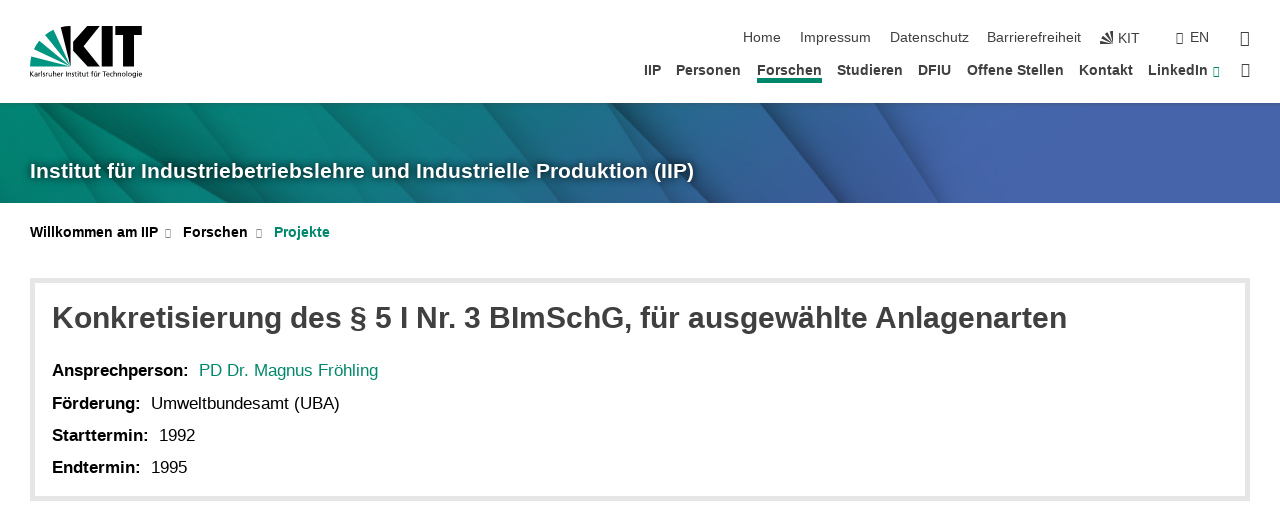

--- FILE ---
content_type: text/html; charset=UTF-8
request_url: https://www.iip.kit.edu/1064_1110.php
body_size: 9837
content:
<!DOCTYPE html>
<html class="no-js" lang="de-de">

    <head><!-- PageID 1064 -->        <meta charset="utf-8">
<meta http-equiv="X-UA-Compatible" content="IE=edge">
<meta name="format-detection" content="telephone=no">
<meta name="viewport" content="width=device-width, initial-scale=1.0">
<meta name="theme-color" content="#009682">
<link rel="search" type="application/opensearchdescription+xml" href="https://www.kit.edu/opensearch.xml" title="KIT Search" />

<link rel="stylesheet" href="https://static.scc.kit.edu/fancybox/dist/jquery.fancybox.min.css" />
<link rel="stylesheet" href="https://static.scc.kit.edu/kit-2020/fontawesome/css/all.min.css">

<link rel="stylesheet" type="text/css" href="/31.php" />

<link rel="stylesheet" type="text/css" href="/7.php.css">
            







<link rel="alternate" href="/1064_1110.php" hreflang="de-DE">
<link rel="alternate" href="/english/1064_1110.php" hreflang="en-US">
<meta name="author" content="Diehlmann, Florian (inaktiv)" />
<meta name="DC.Creator" content="Diehlmann, Florian (inaktiv)" />
<meta name="DC.Date" content="31.10.2014 11:22" />
<meta name="DC.Publisher" content="Diehlmann, Florian (inaktiv)" />
<meta name="DC.Contributor" content="Diehlmann, Florian (inaktiv)" />
<meta name="DC.Identifier" content="" />
<meta name="DC.Language" content="de-de" />
<meta name="DC.Relation" content="" />
<meta name="DC.Type" content="Text" />
<meta name="DC.Format" content="text/html" />
<meta name="DC.Coverage" content="KIT" />
<meta name="DC.Rights" content="Alle Rechte liegen beim Autor siehe Impressum" />

    <meta name="description" content="" />
    <meta name="Keywords" content="iip" />
    <!-- <meta http-equiv="cleartype" content="on" /> -->
    

<meta name="KIT.visibility" content="external" />
<link rel="shortcut icon" type="image/x-icon" href="/img/intern/favicon.ico" />










<script src="https://static.scc.kit.edu/kit-2020/js/legacy-compat.js"></script>
<script src="https://static.scc.kit.edu/kit-2020/js/jquery-3.4.1.min.js"></script>
<script src="https://static.scc.kit.edu/kit-2020/js/main.js"></script>
<script src="https://static.scc.kit.edu/kit-2020/js/kit.js"></script>
<script src="https://static.scc.kit.edu/fancybox/dist/jquery.fancybox.min.js"></script>


    <base target="_top" />
    <script src="/38.js"></script>








 
        
        <script>document.documentElement.classList.remove('no-js');</script>
        <meta name="projguid" content="7D9D9D96278D4A43938124C094677CC2" />
        <meta name="pageguid" content="80E6DC84D40B448BA62508B7A669C84D" />
        <meta name="is_public" content="true" />
                
        
                
                        <meta name="DC.Title" content="KIT - IIP - Forschen - Projekte - Konkretisierung des § 5 I Nr. 3 BImSchG, für ausgewählte Anlagenarten" /><title>KIT - IIP - Forschen - Projekte - Konkretisierung des § 5 I Nr. 3 BImSchG, für ausgewählte Anlagenarten</title>        
        
    </head>
    <body  class="oe-page" vocab="http://schema.org/" typeof="WebPage">
        
        

    
    
    
    
    
    
    
    
    
    
    
    
    
    
    
    
    
    
    
    
    
    
    
    
    
    
    
    
    
        <header class="page-header">
            <div class="content-wrap">
            
                <div class="logo"><a href="https://www.kit.edu" title="KIT-Homepage"><svg xmlns="http://www.w3.org/2000/svg" viewBox="0 0 196.18 90.32" width="196.18px" height="90.32px" x="0px" y="0px" role="img" aria-labelledby="kit-logo-alt-title">
  <title id="kit-logo-alt-title">KIT - Karlsruher Institut für Technologie</title>
<defs>
<style>.cls-1,.cls-2,.cls-3{fill-rule:evenodd;}.cls-2{fill:#fff;}.cls-3{fill:#009682;}</style></defs>
<path class="cls-1" d="M195.75.47h-46.3V16.23H163V70.59h19.22V16.23h13.54V.47ZM144.84,70.52H125.62V.47h19.22V70.52Zm-22.46,0H101L75.58,43.23V27.61L100.2.39h22L93.87,35.67l28.51,34.85Z" transform="translate(0 -0.39)"></path>
<polygon class="cls-2" points="70.97 70.13 70.97 70.13 70.97 70.13 70.97 70.13 70.97 70.13"></polygon>
<polygon class="cls-2" points="70.97 70.13 70.97 70.13 70.97 70.13 70.97 70.13 70.97 70.13"></polygon>
<path class="cls-3" d="M16.18,26.1A68.63,68.63,0,0,0,6.89,40.71L71,70.52,16.18,26.1Z" transform="translate(0 -0.39)"></path>
<path class="cls-3" d="M71,70.52,41.09,7A69.32,69.32,0,0,0,26.4,16L71,70.52Z" transform="translate(0 -0.39)"></path>
<path class="cls-1" d="M71,70.52,71,.47h-.58a70.22,70.22,0,0,0-16.55,2L71,70.52Z" transform="translate(0 -0.39)"></path>
<polygon class="cls-2" points="70.97 70.13 70.97 70.13 70.97 70.13 70.97 70.13 70.97 70.13 70.97 70.13"></polygon>
<polygon class="cls-2" points="70.97 70.13 70.97 70.13 70.97 70.13 70.97 70.13 70.97 70.13 70.97 70.13"></polygon>
<path class="cls-3" d="M2.28,53.38A70.75,70.75,0,0,0,.05,70.52H71L2.28,53.38Z" transform="translate(0 -0.39)"></path>

<g class="logo-text">

<polygon points="0 87.54 1.25 87.54 1.25 83.28 5.13 87.54 6.95 87.54 2.53 82.95 6.63 78.83 4.97 78.83 1.25 82.67 1.25 78.83 0 78.83 0 87.54 0 87.54"></polygon>
<path d="M8.44,83A2.47,2.47,0,0,1,9,82.68a2.87,2.87,0,0,1,.64-.23,3,3,0,0,1,.67-.08,1.88,1.88,0,0,1,.92.19,1,1,0,0,1,.5.55,2.5,2.5,0,0,1,.15.92H10.61a5.19,5.19,0,0,0-.77.06,4.2,4.2,0,0,0-.79.22,2.55,2.55,0,0,0-.71.38,2.05,2.05,0,0,0-.5.6,2,2,0,0,0-.19.83A2.12,2.12,0,0,0,8,87.23a1.71,1.71,0,0,0,.82.65,3.25,3.25,0,0,0,1.22.21,2.66,2.66,0,0,0,.72-.1,2.2,2.2,0,0,0,.56-.24,2.89,2.89,0,0,0,.42-.32,3.29,3.29,0,0,0,.27-.31h0v.82h1.1a1.47,1.47,0,0,1,0-.25,3.9,3.9,0,0,1,0-.4c0-.16,0-.36,0-.6V84.06a3.5,3.5,0,0,0-.26-1.46,1.78,1.78,0,0,0-.83-.88,3.09,3.09,0,0,0-1.47-.3,4.11,4.11,0,0,0-1.13.17,4.19,4.19,0,0,0-1,.43l.06,1Zm3.42,2.45a1.81,1.81,0,0,1-.2.85,1.57,1.57,0,0,1-.6.6,2,2,0,0,1-1,.22,1.23,1.23,0,0,1-.42-.07,1.5,1.5,0,0,1-.38-.19A1,1,0,0,1,9,86.55a.94.94,0,0,1-.11-.45.88.88,0,0,1,.17-.55,1.22,1.22,0,0,1,.42-.36,2.27,2.27,0,0,1,.57-.2,3.05,3.05,0,0,1,.57-.09,4.36,4.36,0,0,1,.48,0h.37l.38,0v.56Z" transform="translate(0 -0.39)"></path>
<path d="M14.94,87.94h1.18V85a4.09,4.09,0,0,1,.21-1.38,2,2,0,0,1,.6-.89,1.38,1.38,0,0,1,.92-.32,1.77,1.77,0,0,1,.32,0,2,2,0,0,1,.33.09v-1l-.23-.05-.25,0-.29,0a1.76,1.76,0,0,0-.67.15,2,2,0,0,0-.57.4,1.87,1.87,0,0,0-.42.59h0v-1h-1.1v6.37Z" transform="translate(0 -0.39)"></path>
<polygon points="19.87 87.54 21.05 87.54 21.05 78.19 19.87 78.19 19.87 87.54 19.87 87.54"></polygon>
<path d="M22.58,87.74a2.93,2.93,0,0,0,.85.28,5.46,5.46,0,0,0,.9.07,2.87,2.87,0,0,0,.83-.12,2.27,2.27,0,0,0,.71-.36,1.75,1.75,0,0,0,.49-.62,1.91,1.91,0,0,0,.19-.89,1.61,1.61,0,0,0-.15-.73,1.58,1.58,0,0,0-.4-.52,3.29,3.29,0,0,0-.53-.36l-.59-.28a4.54,4.54,0,0,1-.54-.26,1.31,1.31,0,0,1-.39-.34.8.8,0,0,1-.16-.46.71.71,0,0,1,.16-.44.89.89,0,0,1,.41-.25,1.64,1.64,0,0,1,.56-.09l.27,0,.35.07.35.11a1.06,1.06,0,0,1,.26.12l.1-1c-.23-.07-.46-.12-.69-.17a4.66,4.66,0,0,0-.77-.08,2.8,2.8,0,0,0-.88.13,1.91,1.91,0,0,0-.71.36,1.52,1.52,0,0,0-.48.61,2.06,2.06,0,0,0-.17.86,1.34,1.34,0,0,0,.15.66,1.69,1.69,0,0,0,.39.49,5.07,5.07,0,0,0,.54.36l.59.29.54.29a1.62,1.62,0,0,1,.39.33.64.64,0,0,1,.15.43.79.79,0,0,1-.39.71,1.32,1.32,0,0,1-.39.15,1.48,1.48,0,0,1-.41,0,2.58,2.58,0,0,1-.43,0,3.06,3.06,0,0,1-.53-.15,2.59,2.59,0,0,1-.5-.25l-.07,1Z" transform="translate(0 -0.39)"></path>
<path d="M27.9,87.94h1.17V85a4.34,4.34,0,0,1,.22-1.38,1.9,1.9,0,0,1,.6-.89,1.38,1.38,0,0,1,.92-.32,1.77,1.77,0,0,1,.32,0,2,2,0,0,1,.33.09v-1l-.23-.05-.25,0-.3,0a1.76,1.76,0,0,0-.66.15,2.23,2.23,0,0,0-.58.4,2.26,2.26,0,0,0-.42.59h0v-1H27.9v6.37Z" transform="translate(0 -0.39)"></path>
<path d="M38.31,81.57H37.14v3A4.35,4.35,0,0,1,37,85.58a2.31,2.31,0,0,1-.35.83,1.72,1.72,0,0,1-.6.54,1.8,1.8,0,0,1-.87.19,1.31,1.31,0,0,1-.8-.29A1.37,1.37,0,0,1,34,86.1a4.37,4.37,0,0,1-.12-1.23v-3.3H32.68v3.79a3.94,3.94,0,0,0,.25,1.46,1.93,1.93,0,0,0,.79.94,2.5,2.5,0,0,0,1.35.33,2.7,2.7,0,0,0,.85-.14,2.24,2.24,0,0,0,.73-.4,1.76,1.76,0,0,0,.5-.62h0v1h1.13V81.57Z" transform="translate(0 -0.39)"></path>
<path d="M40.23,87.94h1.18V85a4.93,4.93,0,0,1,.11-1.06,2.84,2.84,0,0,1,.35-.83,1.67,1.67,0,0,1,.61-.54,2.06,2.06,0,0,1,.86-.19,1.34,1.34,0,0,1,.81.29,1.44,1.44,0,0,1,.42.75,5.32,5.32,0,0,1,.12,1.23v3.3h1.17V84.16a3.62,3.62,0,0,0-.25-1.47,2,2,0,0,0-.78-.94,2.69,2.69,0,0,0-1.35-.33,2.75,2.75,0,0,0-1.2.28,2.19,2.19,0,0,0-.85.78h0v-3.9H40.23v9.36Z" transform="translate(0 -0.39)"></path>
<path d="M52.67,86.5a2,2,0,0,1-.32.2,3.63,3.63,0,0,1-.48.21,3.41,3.41,0,0,1-.57.16,2.44,2.44,0,0,1-.59.07,2.15,2.15,0,0,1-.8-.15,2.29,2.29,0,0,1-.67-.44,2.1,2.1,0,0,1-.46-.67,2.2,2.2,0,0,1-.17-.86h4.54A5.88,5.88,0,0,0,53,83.59a3.41,3.41,0,0,0-.46-1.14,2.26,2.26,0,0,0-.87-.75,3.11,3.11,0,0,0-1.33-.28,3.21,3.21,0,0,0-1.23.24,2.74,2.74,0,0,0-.94.67,2.87,2.87,0,0,0-.6,1,4.05,4.05,0,0,0-.22,1.29,4.87,4.87,0,0,0,.2,1.42,2.85,2.85,0,0,0,.6,1.08,2.59,2.59,0,0,0,1,.7,3.87,3.87,0,0,0,1.47.25,5.64,5.64,0,0,0,.89-.07,5.74,5.74,0,0,0,.63-.16l.49-.18V86.5Zm-4.06-2.36a2.9,2.9,0,0,1,.14-.62,2,2,0,0,1,.32-.57,1.51,1.51,0,0,1,.51-.42,1.84,1.84,0,0,1,.74-.16,1.74,1.74,0,0,1,.67.14,1.36,1.36,0,0,1,.5.38,1.57,1.57,0,0,1,.31.57,2.15,2.15,0,0,1,.11.68Z" transform="translate(0 -0.39)"></path>
<path d="M54.65,87.94h1.18V85A4.09,4.09,0,0,1,56,83.66a2,2,0,0,1,.61-.89,1.33,1.33,0,0,1,.91-.32,1.77,1.77,0,0,1,.32,0,2,2,0,0,1,.33.09v-1L58,81.46l-.24,0-.3,0a1.76,1.76,0,0,0-.67.15,2,2,0,0,0-.57.4,1.87,1.87,0,0,0-.42.59h0v-1h-1.1v6.37Z" transform="translate(0 -0.39)"></path>
<polygon points="63.02 87.54 64.26 87.54 64.26 78.83 63.02 78.83 63.02 87.54 63.02 87.54"></polygon>
<path d="M66.3,87.94h1.17V85a4.35,4.35,0,0,1,.12-1.06,2.39,2.39,0,0,1,.35-.83,1.72,1.72,0,0,1,.6-.54,2.14,2.14,0,0,1,.87-.19,1.28,1.28,0,0,1,.8.29,1.37,1.37,0,0,1,.42.75,4.78,4.78,0,0,1,.13,1.23v3.3h1.17V84.16a3.8,3.8,0,0,0-.25-1.47,2,2,0,0,0-.78-.94,2.76,2.76,0,0,0-1.36-.33,2.7,2.7,0,0,0-.85.14A2.58,2.58,0,0,0,68,82a1.88,1.88,0,0,0-.5.62h0v-1H66.3v6.37Z" transform="translate(0 -0.39)"></path>
<path d="M73.32,87.74a2.83,2.83,0,0,0,.85.28,5.26,5.26,0,0,0,.89.07,2.82,2.82,0,0,0,.83-.12,2.27,2.27,0,0,0,.71-.36,1.9,1.9,0,0,0,.5-.62,2,2,0,0,0,.18-.89,1.61,1.61,0,0,0-.15-.73,1.69,1.69,0,0,0-.39-.52,3.38,3.38,0,0,0-.54-.36l-.59-.28c-.19-.08-.37-.17-.54-.26a1.45,1.45,0,0,1-.39-.34.73.73,0,0,1-.15-.46.65.65,0,0,1,.15-.44,1,1,0,0,1,.41-.25,1.69,1.69,0,0,1,.56-.09l.27,0,.35.07a2.89,2.89,0,0,1,.35.11,1.14,1.14,0,0,1,.27.12l.1-1c-.23-.07-.47-.12-.7-.17a4.55,4.55,0,0,0-.77-.08,2.8,2.8,0,0,0-.88.13,1.91,1.91,0,0,0-.71.36,1.72,1.72,0,0,0-.48.61,2.06,2.06,0,0,0-.17.86,1.34,1.34,0,0,0,.15.66,1.57,1.57,0,0,0,.4.49,4.1,4.1,0,0,0,.53.36l.59.29c.2.1.38.19.54.29a1.44,1.44,0,0,1,.39.33.71.71,0,0,1,.16.43.83.83,0,0,1-.12.43.75.75,0,0,1-.28.28,1.32,1.32,0,0,1-.39.15,1.48,1.48,0,0,1-.41,0,2.58,2.58,0,0,1-.43,0,2.74,2.74,0,0,1-.52-.15,3,3,0,0,1-.51-.25l-.06,1Z" transform="translate(0 -0.39)"></path>
<path d="M82,81.57H80.33V79.73l-1.17.37v1.47H77.72v1h1.44v3.72a2.07,2.07,0,0,0,.24,1.05,1.45,1.45,0,0,0,.67.6,2.55,2.55,0,0,0,1.05.2,2.35,2.35,0,0,0,.54-.06l.46-.12v-1a1.7,1.7,0,0,1-.33.15,1.37,1.37,0,0,1-.47.07,1,1,0,0,1-.5-.13.92.92,0,0,1-.35-.38,1.33,1.33,0,0,1-.14-.63V82.52H82v-1Z" transform="translate(0 -0.39)"></path>
<path d="M83.57,87.94h1.17V81.57H83.57v6.37Zm1.24-9.11H83.49v1.32h1.32V78.83Z" transform="translate(0 -0.39)"></path>
<path d="M90.19,81.57H88.51V79.73l-1.17.37v1.47H85.9v1h1.44v3.72a2.07,2.07,0,0,0,.24,1.05,1.4,1.4,0,0,0,.67.6,2.55,2.55,0,0,0,1,.2,2.42,2.42,0,0,0,.54-.06l.45-.12v-1a1.43,1.43,0,0,1-.79.22A.93.93,0,0,1,89,87a.86.86,0,0,1-.35-.38,1.33,1.33,0,0,1-.14-.63V82.52h1.68v-1Z" transform="translate(0 -0.39)"></path>
<path d="M97.22,81.57H96.05v3a4.35,4.35,0,0,1-.12,1.06,2.31,2.31,0,0,1-.35.83A1.72,1.72,0,0,1,95,87a1.8,1.8,0,0,1-.87.19,1.33,1.33,0,0,1-.8-.29,1.37,1.37,0,0,1-.42-.75,4.37,4.37,0,0,1-.12-1.23v-3.3H91.59v3.79a3.94,3.94,0,0,0,.25,1.46,2,2,0,0,0,.79.94,2.5,2.5,0,0,0,1.35.33,2.7,2.7,0,0,0,.85-.14,2.24,2.24,0,0,0,.73-.4,1.76,1.76,0,0,0,.5-.62h0v1h1.13V81.57Z" transform="translate(0 -0.39)"></path>
<path d="M102.53,81.57h-1.69V79.73l-1.17.37v1.47H98.23v1h1.44v3.72a2.07,2.07,0,0,0,.24,1.05,1.45,1.45,0,0,0,.67.6,2.59,2.59,0,0,0,1,.2,2.35,2.35,0,0,0,.54-.06l.46-.12v-1a1.7,1.7,0,0,1-.33.15,1.33,1.33,0,0,1-.47.07,1,1,0,0,1-.5-.13,1,1,0,0,1-.35-.38,1.33,1.33,0,0,1-.14-.63V82.52h1.69v-1Z" transform="translate(0 -0.39)"></path>
<path d="M108.16,87.94h1.17V82.52H111v-1h-1.69v-.68a3.7,3.7,0,0,1,0-.6,1.23,1.23,0,0,1,.15-.48.81.81,0,0,1,.34-.32,1.48,1.48,0,0,1,.61-.11h.3l.26.06,0-1-.37,0-.42,0a2.69,2.69,0,0,0-1.06.18,1.49,1.49,0,0,0-.66.52,2.13,2.13,0,0,0-.32.8,5,5,0,0,0-.09,1.06v.58h-1.5v1h1.5v5.42Z" transform="translate(0 -0.39)"></path>
<path d="M113.39,80.6h1.17V79.35h-1.17V80.6Zm2,0h1.17V79.35h-1.17V80.6Zm2.37,1h-1.18v3a4.37,4.37,0,0,1-.11,1.06,2.5,2.5,0,0,1-.35.83,1.67,1.67,0,0,1-.61.54,1.79,1.79,0,0,1-.86.19,1.34,1.34,0,0,1-.81-.29,1.51,1.51,0,0,1-.42-.75,5.26,5.26,0,0,1-.12-1.23v-3.3h-1.17v3.79a3.75,3.75,0,0,0,.25,1.46,2,2,0,0,0,.78.94,2.5,2.5,0,0,0,1.35.33,2.72,2.72,0,0,0,.86-.14,2.47,2.47,0,0,0,.73-.4,1.88,1.88,0,0,0,.5-.62h0v1h1.14V81.57Z" transform="translate(0 -0.39)"></path>
<path d="M119.73,87.94h1.17V85a4.34,4.34,0,0,1,.22-1.38,1.9,1.9,0,0,1,.6-.89,1.38,1.38,0,0,1,.92-.32,1.77,1.77,0,0,1,.32,0,2,2,0,0,1,.33.09v-1l-.24-.05-.24,0-.3,0a1.76,1.76,0,0,0-.66.15,2.23,2.23,0,0,0-.58.4,2.26,2.26,0,0,0-.42.59h0v-1h-1.1v6.37Z" transform="translate(0 -0.39)"></path>
<polygon points="129.83 87.54 131.08 87.54 131.08 79.93 133.78 79.93 133.78 78.83 127.12 78.83 127.12 79.93 129.83 79.93 129.83 87.54 129.83 87.54"></polygon>
<path d="M138.8,86.5a1.52,1.52,0,0,1-.31.2,3.63,3.63,0,0,1-.48.21,3.41,3.41,0,0,1-.57.16,2.46,2.46,0,0,1-.6.07,2.09,2.09,0,0,1-.79-.15,2.16,2.16,0,0,1-.67-.44,2,2,0,0,1-.46-.67,2.2,2.2,0,0,1-.17-.86h4.54a7.08,7.08,0,0,0-.14-1.43,3.23,3.23,0,0,0-.47-1.14,2.23,2.23,0,0,0-.86-.75,3.13,3.13,0,0,0-1.34-.28,3.16,3.16,0,0,0-1.22.24,2.65,2.65,0,0,0-.94.67,2.75,2.75,0,0,0-.61,1,3.79,3.79,0,0,0-.21,1.29,4.56,4.56,0,0,0,.2,1.42,2.85,2.85,0,0,0,.6,1.08,2.52,2.52,0,0,0,1,.7,3.81,3.81,0,0,0,1.46.25,4.67,4.67,0,0,0,1.53-.23l.48-.18V86.5Zm-4.05-2.36a2.9,2.9,0,0,1,.14-.62,1.78,1.78,0,0,1,.32-.57,1.51,1.51,0,0,1,.51-.42,1.8,1.8,0,0,1,.74-.16,1.74,1.74,0,0,1,.67.14,1.45,1.45,0,0,1,.5.38,1.74,1.74,0,0,1,.31.57,2.15,2.15,0,0,1,.1.68Z" transform="translate(0 -0.39)"></path>
<path d="M144.93,81.67l-.41-.12a4,4,0,0,0-.5-.09,4.75,4.75,0,0,0-.51,0,3.75,3.75,0,0,0-1.33.25,3.06,3.06,0,0,0-1,.69,3,3,0,0,0-.66,1.06,3.59,3.59,0,0,0-.23,1.34,3.73,3.73,0,0,0,.23,1.29,3.2,3.2,0,0,0,.67,1,3.05,3.05,0,0,0,1,.72,3.35,3.35,0,0,0,1.32.27l.46,0a3,3,0,0,0,.51-.08,2.24,2.24,0,0,0,.5-.16l-.08-1a3,3,0,0,1-.4.2,3.6,3.6,0,0,1-.44.12,2.15,2.15,0,0,1-.43,0,2.24,2.24,0,0,1-.8-.14,1.69,1.69,0,0,1-.59-.37,1.93,1.93,0,0,1-.41-.54,2.54,2.54,0,0,1-.24-.65,3.23,3.23,0,0,1-.08-.68,2.91,2.91,0,0,1,.14-.89,2.41,2.41,0,0,1,.4-.76,1.87,1.87,0,0,1,.64-.54,2,2,0,0,1,.87-.2,2.72,2.72,0,0,1,.61.07,2.81,2.81,0,0,1,.66.21l.1-1Z" transform="translate(0 -0.39)"></path>
<path d="M146.26,87.94h1.17V85a4.93,4.93,0,0,1,.11-1.06,2.61,2.61,0,0,1,.36-.83,1.64,1.64,0,0,1,.6-.54,2.07,2.07,0,0,1,.87-.19,1.33,1.33,0,0,1,.8.29,1.37,1.37,0,0,1,.42.75,4.82,4.82,0,0,1,.12,1.23v3.3h1.18V84.16a3.79,3.79,0,0,0-.26-1.47,1.91,1.91,0,0,0-.78-.94,2.8,2.8,0,0,0-2.54,0,2.13,2.13,0,0,0-.85.78h0v-3.9h-1.17v9.36Z" transform="translate(0 -0.39)"></path>
<path d="M153.81,87.94H155V85a4.35,4.35,0,0,1,.12-1.06,2.39,2.39,0,0,1,.35-.83,1.72,1.72,0,0,1,.6-.54,2.1,2.1,0,0,1,.87-.19,1.28,1.28,0,0,1,.8.29,1.37,1.37,0,0,1,.42.75,4.78,4.78,0,0,1,.13,1.23v3.3h1.17V84.16a3.8,3.8,0,0,0-.25-1.47,1.93,1.93,0,0,0-.79-.94,2.82,2.82,0,0,0-2.2-.19,2.58,2.58,0,0,0-.73.4,1.88,1.88,0,0,0-.5.62h0v-1h-1.14v6.37Z" transform="translate(0 -0.39)"></path>
<path d="M160.94,84.76a3.73,3.73,0,0,0,.23,1.29,3.2,3.2,0,0,0,.67,1,3.05,3.05,0,0,0,1,.72,3.35,3.35,0,0,0,1.32.27,3.26,3.26,0,0,0,1.31-.27,2.86,2.86,0,0,0,1-.72,3.2,3.2,0,0,0,.67-1,4,4,0,0,0,.24-1.29,3.8,3.8,0,0,0-.24-1.34,3.09,3.09,0,0,0-.65-1.06,3.21,3.21,0,0,0-1-.69,3.65,3.65,0,0,0-1.32-.25,3.75,3.75,0,0,0-1.33.25,3.28,3.28,0,0,0-1,.69,3.12,3.12,0,0,0-.66,1.06,3.8,3.8,0,0,0-.23,1.34Zm1.25,0a2.9,2.9,0,0,1,.13-.89,2.6,2.6,0,0,1,.39-.76,1.8,1.8,0,0,1,1.47-.74,1.89,1.89,0,0,1,.84.2,2,2,0,0,1,.62.54,2.6,2.6,0,0,1,.39.76,2.91,2.91,0,0,1,.14.89,3.23,3.23,0,0,1-.08.68,2.52,2.52,0,0,1-.23.65,2.07,2.07,0,0,1-.39.54,1.62,1.62,0,0,1-.55.37,1.91,1.91,0,0,1-.74.14,2,2,0,0,1-.74-.14,1.76,1.76,0,0,1-.56-.37,2.07,2.07,0,0,1-.39-.54,3,3,0,0,1-.23-.65,3.21,3.21,0,0,1-.07-.68Z" transform="translate(0 -0.39)"></path>
<polygon points="169.06 87.54 170.24 87.54 170.24 78.19 169.06 78.19 169.06 87.54 169.06 87.54"></polygon>
<path d="M171.89,84.76a3.73,3.73,0,0,0,.23,1.29,3.2,3.2,0,0,0,.67,1,3.05,3.05,0,0,0,1,.72,3.35,3.35,0,0,0,1.32.27,3.26,3.26,0,0,0,1.31-.27,2.86,2.86,0,0,0,1-.72,3.2,3.2,0,0,0,.67-1,3.73,3.73,0,0,0,.23-1.29,3.59,3.59,0,0,0-.23-1.34,3,3,0,0,0-.66-1.06,3.06,3.06,0,0,0-1-.69,3.65,3.65,0,0,0-1.32-.25,3.75,3.75,0,0,0-1.33.25,3.17,3.17,0,0,0-1,.69,3,3,0,0,0-.66,1.06,3.8,3.8,0,0,0-.23,1.34Zm1.24,0a2.91,2.91,0,0,1,.14-.89,2.6,2.6,0,0,1,.39-.76,1.93,1.93,0,0,1,.63-.54,1.89,1.89,0,0,1,.84-.2,1.93,1.93,0,0,1,.84.2,2,2,0,0,1,.62.54,2.6,2.6,0,0,1,.39.76,2.91,2.91,0,0,1,.14.89,3.23,3.23,0,0,1-.08.68,2.52,2.52,0,0,1-.23.65,2.07,2.07,0,0,1-.39.54,1.62,1.62,0,0,1-.55.37,2,2,0,0,1-1.48,0,1.66,1.66,0,0,1-.56-.37,2.07,2.07,0,0,1-.39-.54,3,3,0,0,1-.23-.65,3.23,3.23,0,0,1-.08-.68Z" transform="translate(0 -0.39)"></path>
<path d="M185.49,81.57h-1.08v1h0a1.85,1.85,0,0,0-.45-.59,1.78,1.78,0,0,0-.68-.37,3.06,3.06,0,0,0-1-.14,2.82,2.82,0,0,0-1,.2,2.69,2.69,0,0,0-.8.52,3,3,0,0,0-.56.77,3.62,3.62,0,0,0-.34.92,4.6,4.6,0,0,0-.11,1,4.16,4.16,0,0,0,.17,1.18,3,3,0,0,0,.51,1,2.4,2.4,0,0,0,.85.69,2.75,2.75,0,0,0,1.19.26,3.09,3.09,0,0,0,.8-.11,2.58,2.58,0,0,0,.74-.33,2.06,2.06,0,0,0,.59-.55h0v.63a2.58,2.58,0,0,1-.24,1.16,1.64,1.64,0,0,1-.67.75,2,2,0,0,1-1.06.27,5.6,5.6,0,0,1-.6,0,5.12,5.12,0,0,1-.54-.1l-.54-.18-.62-.26-.12,1.08a7.74,7.74,0,0,0,.89.27,4.17,4.17,0,0,0,.73.13,4.87,4.87,0,0,0,.66,0,4.24,4.24,0,0,0,1.87-.36,2.3,2.3,0,0,0,1.07-1,3.6,3.6,0,0,0,.34-1.65V81.57Zm-3,5.42a1.5,1.5,0,0,1-.74-.18,1.76,1.76,0,0,1-.56-.49,2.41,2.41,0,0,1-.35-.72,3,3,0,0,1-.12-.86,3,3,0,0,1,.07-.66,2.4,2.4,0,0,1,.21-.64,2.06,2.06,0,0,1,.35-.55,1.7,1.7,0,0,1,.5-.38,1.63,1.63,0,0,1,.64-.14,1.81,1.81,0,0,1,.82.2,1.83,1.83,0,0,1,.58.53,2.45,2.45,0,0,1,.34.79,3.56,3.56,0,0,1,.12.94,2.55,2.55,0,0,1-.14.84,2.31,2.31,0,0,1-.38.69,1.78,1.78,0,0,1-.59.46,1.66,1.66,0,0,1-.75.17Z" transform="translate(0 -0.39)"></path>
<path d="M187.57,87.94h1.17V81.57h-1.17v6.37Zm1.24-9.11h-1.32v1.32h1.32V78.83Z" transform="translate(0 -0.39)"></path>
<path d="M195.69,86.5a1.64,1.64,0,0,1-.32.2,3.13,3.13,0,0,1-.48.21,3.58,3.58,0,0,1-.56.16,2.46,2.46,0,0,1-.6.07,2.09,2.09,0,0,1-.79-.15,2.16,2.16,0,0,1-.67-.44,2,2,0,0,1-.46-.67,2.2,2.2,0,0,1-.17-.86h4.54a7.08,7.08,0,0,0-.14-1.43,3.43,3.43,0,0,0-.47-1.14,2.19,2.19,0,0,0-.87-.75,3.08,3.08,0,0,0-1.33-.28,3.25,3.25,0,0,0-1.23.24,2.7,2.7,0,0,0-.93.67,2.75,2.75,0,0,0-.61,1,3.79,3.79,0,0,0-.21,1.29,4.88,4.88,0,0,0,.19,1.42,3,3,0,0,0,.61,1.08,2.55,2.55,0,0,0,1,.7,3.9,3.9,0,0,0,1.47.25,5.44,5.44,0,0,0,.89-.07,6,6,0,0,0,.64-.16l.48-.18V86.5Zm-4.05-2.36a2.4,2.4,0,0,1,.14-.62,2,2,0,0,1,.31-.57,1.66,1.66,0,0,1,.52-.42,1.8,1.8,0,0,1,.74-.16,1.78,1.78,0,0,1,.67.14,1.45,1.45,0,0,1,.5.38,1.55,1.55,0,0,1,.3.57,2.15,2.15,0,0,1,.11.68Z" transform="translate(0 -0.39)"></path>
</g>
</svg>
 </a></div>
            
            
                <div class="navigation">
                    <button class="burger"><svg class="burger-icon" xmlns="http://www.w3.org/2000/svg" xmlns:xlink="http://www.w3.org/1999/xlink" x="0px" y="0px" viewBox="0 0 300 274.5" width="300px" height="274.5px">
    <rect class="burger-top" y="214.4" width="300" height="60.1"/>
    <rect class="burger-middle" y="107.2" width="300" height="60.1"/>
    <rect class="burger-bottom" y="0" width="300" height="60.1"/>
</svg></button>
                    <a id="logo_oe_name" href="/index.php">Institut für Industriebetriebslehre und Industrielle Produktion (IIP)  </a>
                    <div class="navigation-meta">
                        <ul class="navigation-meta-links">
                            <li aria-label="Navigation überspringen"><a href="#main_content" class="skip_navigation" tabindex="1" accesskey="2">Navigation überspringen</a></li>

                            <li><a accesskey="1" title="Startseite" href="/index.php">Home</a></li>
<li><a accesskey="8" href="/16.php">Impressum</a></li>

<li><a href="/4162.php">Datenschutz</a></li>

<li><a href="https://www.kit.edu/redirect.php?page=barriere&lang=DEU" target="\#A4636DEABB59442D84DAA4CDE1C05730">Barrierefreiheit</a></li>

                            
                            <li><a href="https://www.kit.edu" title="KIT-Homepage"><span class="svg-icon"><svg xmlns="http://www.w3.org/2000/svg" xmlns:xlink="http://www.w3.org/1999/xlink" x="0px" y="0px" viewBox="0 0 299.4 295.7" width="299.4px" height="295.7px" role="img"><title></title><polygon points="299.3,295.7 299.3,295.6 299.3,295.6 "/><polygon points="299.3,295.6 299.3,295.6 299.3,295.6 "/><path d="M67.9,108.1c-15.6,18.9-28.8,39.6-39.3,61.7l270.6,125.9L67.9,108.1z"/><path d="M299.2,295.6L173,27.2c-22.2,10.2-43,23.1-62,38.4l188.3,230.1L299.2,295.6z"/><polygon points="299.3,295.6 299.3,295.6 299.3,295.6 299.3,295.5 "/><polygon points="299.3,295.6 299.3,295.6 299.3,295.6 299.3,295.5 "/><path d="M9.3,223.2c-6.1,23.7-9.2,48-9.3,72.5h299.2L9.3,223.2z"/><path d="M299.3,295.6l0.1-295.6c-0.8,0-1.5-0.1-2.2-0.1c-23.6,0-47,2.8-69.9,8.4L299.3,295.6L299.3,295.6z"/></svg></span><span>KIT</span></a></li>
                            
                        </ul>
                        <div class="navigation-language"><ul><li><a hreflang="en" href="/english/1064_1110.php">en</a></li></ul></div>                        <div class="navigation-search">
                            <div class="search-form">
                                <form action="https://www.iip.kit.edu/2829.php">
                                    <input id="meta_search_input" type="search" name="searchquery" placeholder="suchen" aria-label="suchen" size="1" required="required"/>
                                    <input name="local_search" type="hidden" value="true">                                    <button><span>suchen</span></button>
                                </form>
                            </div><a id="meta_search_label" role="switch" aria-checked="false" class="search-trigger" title="suchen" href="#"><span>suchen</span></a>
                        </div>
                                            </div>
                    <nav class="navigation-main">
                        <ul class="navigation-l1"><li class="flyout "><a href="/64.php">IIP</a><div class="dropdown"><ul class="navigation-breadcrumb"><li class="home"><button><span>Start</span></button></li><li><span>IIP</span></li></ul><a class="parent" href="/64.php">IIP</a><ul class="navigation-l2"><li class=""><a href="/67.php">Lehrstuhl für Produktionswirtschaft und Logistik</a></li><li class=""><a href="/Lehrstuhl-fur-Energiewirtschaft.php">Lehrstuhl für Energiewirtschaft</a></li><li class="has-submenu "><a href="/6875.php">Fachgebiet Immobilienwirtschaft (FIWI-ÖÖW)</a><div class="submenu"><ul class="navigation-breadcrumb"><li class="home"><button><span>Start</span></button></li><li><button>IIP</button></li><li><span>Fachgebiet Immobilienwirtschaft (FIWI-ÖÖW)</span></li></ul><a class="parent" href="/6875.php">Fachgebiet Immobilienwirtschaft (FIWI-ÖÖW)</a><ul class="navigation-l3"><li class="has-submenu "><a href="/6876.php">Grundlagen für die Praxis</a><div class="submenu"><ul class="navigation-breadcrumb"><li class="home"><button><span>Start</span></button></li><li><button>IIP</button></li><li><button>Fachgebiet Immobilienwirtschaft (FIWI-ÖÖW)</button></li><li><span>Grundlagen für die Praxis</span></li></ul><a class="parent" href="/6876.php">Grundlagen für die Praxis</a><ul class="navigation-l4"><li class="has-submenu "><a href="/6881.php">Forschungsergebnisse</a><div class="submenu"><ul class="navigation-breadcrumb"><li class="home"><button><span>Start</span></button></li><li><button>IIP</button></li><li><button>Fachgebiet Immobilienwirtschaft (FIWI-ÖÖW)</button></li><li><button>Grundlagen für die Praxis</button></li><li><span>Forschungsergebnisse</span></li></ul><a class="parent" href="/6881.php">Forschungsergebnisse</a><ul class="navigation-l5"><li class=""><a href="/6922.php">Forschungsergebnisse</a></li></ul></div></li><li class="has-submenu "><a href="/6882.php">Liegenschaftsmanagement</a><div class="submenu"><ul class="navigation-breadcrumb"><li class="home"><button><span>Start</span></button></li><li><button>IIP</button></li><li><button>Fachgebiet Immobilienwirtschaft (FIWI-ÖÖW)</button></li><li><button>Grundlagen für die Praxis</button></li><li><span>Liegenschaftsmanagement</span></li></ul><a class="parent" href="/6882.php">Liegenschaftsmanagement</a><ul class="navigation-l5"><li class=""><a href="/6923.php">Liegenschaftsmanagement</a></li></ul></div></li><li class="has-submenu "><a href="/6883.php">Nachhaltigskeitsbewertung</a><div class="submenu"><ul class="navigation-breadcrumb"><li class="home"><button><span>Start</span></button></li><li><button>IIP</button></li><li><button>Fachgebiet Immobilienwirtschaft (FIWI-ÖÖW)</button></li><li><button>Grundlagen für die Praxis</button></li><li><span>Nachhaltigskeitsbewertung</span></li></ul><a class="parent" href="/6883.php">Nachhaltigskeitsbewertung</a><ul class="navigation-l5"><li class=""><a href="/6924.php">Nachhaltigkeitsbewertung</a></li></ul></div></li><li class="has-submenu "><a href="/6884.php">Werteermittlung</a><div class="submenu"><ul class="navigation-breadcrumb"><li class="home"><button><span>Start</span></button></li><li><button>IIP</button></li><li><button>Fachgebiet Immobilienwirtschaft (FIWI-ÖÖW)</button></li><li><button>Grundlagen für die Praxis</button></li><li><span>Werteermittlung</span></li></ul><a class="parent" href="/6884.php">Werteermittlung</a><ul class="navigation-l5"><li class=""><a href="/6925.php">Werteermittlung</a></li></ul></div></li></ul></div></li></ul></div></li><li class=""><a href="/5090.php">Jahresberichte</a></li><li class="has-submenu "><a href="/1355.php">News Archiv</a><div class="submenu"><ul class="navigation-breadcrumb"><li class="home"><button><span>Start</span></button></li><li><button>IIP</button></li><li><span>News Archiv</span></li></ul><a class="parent" href="/1355.php">News Archiv</a><ul class="navigation-l3"><li class=""><a href="/7312.php">News Archiv 2025</a></li><li class=""><a href="/6905.php">News Archiv 2024</a></li><li class=""><a href="/6276.php">News Archiv 2023</a></li><li class=""><a href="/5887.php">News Archiv 2022</a></li><li class=""><a href="/5697.php">News Archiv 2021</a></li><li class=""><a href="/5250.php">News Archiv 2020</a></li><li class=""><a href="/4562.php">News Archiv 2019</a></li><li class=""><a href="/4313.php">News Archiv 2018</a></li><li class=""><a href="/3839.php">News Archiv 2017</a></li><li class=""><a href="/3634.php">News Archiv 2016</a></li><li class=""><a href="/3410.php">News Archiv 2015</a></li><li class=""><a href="/2742.php">News Archiv 2014</a></li><li class=""><a href="/2115.php">News Archiv 2013</a></li><li class=""><a href="/2106.php">News Archiv 2012</a></li><li class=""><a href="/2107.php">News Archiv 2011</a></li><li class=""><a href="/2108.php">News Archiv 2010</a></li><li class=""><a href="/2109.php">News Archiv 2009</a></li></ul></div></li></ul></div></li><li class="flyout "><a href="/86.php">Personen</a><div class="dropdown"><ul class="navigation-breadcrumb"><li class="home"><button><span>Start</span></button></li><li><span>Personen</span></li></ul><a class="parent" href="/86.php">Personen</a><ul class="navigation-l2"><li class=""><a href="/2183.php">Alumni</a></li><li class=""><a href="/4345.php">Auszeichnungen</a></li><li class="has-submenu "><a href="/135.php">Promotionen / Habilitationen</a><div class="submenu"><ul class="navigation-breadcrumb"><li class="home"><button><span>Start</span></button></li><li><button>Personen</button></li><li><span>Promotionen / Habilitationen</span></li></ul><a class="parent" href="/135.php">Promotionen / Habilitationen</a><ul class="navigation-l3"><li class=""><a href="/5975.php">Honorarprofessuren</a></li></ul></div></li></ul></div></li><li class="flyout active "><a href="/5095.php">Forschen</a><div class="dropdown current"><ul class="navigation-breadcrumb"><li class="home"><button><span>Start</span></button></li><li><span>Forschen</span></li></ul><a class="parent" href="/5095.php">Forschen</a><ul class="navigation-l2"><li class="has-submenu "><a href="/5235.php">Forschungsgruppen</a><div class="submenu"><ul class="navigation-breadcrumb"><li class="home"><button><span>Start</span></button></li><li><button>Forschen</button></li><li><span>Forschungsgruppen</span></li></ul><a class="parent" href="/5235.php">Forschungsgruppen</a><ul class="navigation-l3"><li class="has-submenu "><a href="/6187.php">Energy and Behavior</a><div class="submenu"><ul class="navigation-breadcrumb"><li class="home"><button><span>Start</span></button></li><li><button>Forschen</button></li><li><button>Forschungsgruppen</button></li><li><span>Energy and Behavior</span></li></ul><a class="parent" href="/6187.php">Energy and Behavior</a><ul class="navigation-l4"><li class=""><a href="/6191.php">Personen</a></li><li class=""><a href="/6192.php">Forschungsthemen</a></li><li class=""><a href="/6193.php">Studien-/Abschlussarbeiten</a></li><li class=""><a href="/6194.php">Publikationsliste</a></li></ul></div></li><li class="has-submenu "><a href="/6576.php">Energy Demand and Mobility</a><div class="submenu"><ul class="navigation-breadcrumb"><li class="home"><button><span>Start</span></button></li><li><button>Forschen</button></li><li><button>Forschungsgruppen</button></li><li><span>Energy Demand and Mobility</span></li></ul><a class="parent" href="/6576.php">Energy Demand and Mobility</a><ul class="navigation-l4"><li class=""><a href="/6592.php">Forschen</a></li><li class=""><a href="/6593.php">Publikationsliste</a></li><li class=""><a href="/6576.php">Personen</a></li><li class=""><a href="/5260.php">Abschlussarbeiten</a></li></ul></div></li><li class="has-submenu "><a href="/7101.php">Future Energy Commodities</a><div class="submenu"><ul class="navigation-breadcrumb"><li class="home"><button><span>Start</span></button></li><li><button>Forschen</button></li><li><button>Forschungsgruppen</button></li><li><span>Future Energy Commodities</span></li></ul><a class="parent" href="/7101.php">Future Energy Commodities</a><ul class="navigation-l4"><li class=""><a href="/7102.php">Personen</a></li><li class=""><a href="/7103.php">Forschungsthemen</a></li><li class=""><a href="/7104.php">Abschlussarbeiten</a></li><li class=""><a href="/7105.php">Publikationsliste</a></li></ul></div></li><li class="has-submenu "><a href="/71.php">Nachhaltige Wertschöpfungsketten</a><div class="submenu"><ul class="navigation-breadcrumb"><li class="home"><button><span>Start</span></button></li><li><button>Forschen</button></li><li><button>Forschungsgruppen</button></li><li><span>Nachhaltige Wertschöpfungsketten</span></li></ul><a class="parent" href="/71.php">Nachhaltige Wertschöpfungsketten</a><ul class="navigation-l4"><li class=""><a href="/580.php">Projekte</a></li><li class=""><a href="/72.php">Personen</a></li><li class=""><a href="/1316.php">Publikationsliste</a></li><li class=""><a href="/1315.php">Lehre</a></li></ul></div></li><li class="has-submenu "><a href="/68.php">Ressourcenmanagement in der bebauten Umwelt</a><div class="submenu"><ul class="navigation-breadcrumb"><li class="home"><button><span>Start</span></button></li><li><button>Forschen</button></li><li><button>Forschungsgruppen</button></li><li><span>Ressourcenmanagement in der bebauten Umwelt</span></li></ul><a class="parent" href="/68.php">Ressourcenmanagement in der bebauten Umwelt</a><ul class="navigation-l4"><li class=""><a href="/1502.php">Lehre</a></li><li class=""><a href="/460.php">Forschen</a></li><li class=""><a href="/462.php">Publikationsliste</a></li><li class=""><a href="/459.php">Personen</a></li></ul></div></li><li class="has-submenu "><a href="/178.php">Resiliente Systeme und Risikomanagement</a><div class="submenu"><ul class="navigation-breadcrumb"><li class="home"><button><span>Start</span></button></li><li><button>Forschen</button></li><li><button>Forschungsgruppen</button></li><li><span>Resiliente Systeme und Risikomanagement</span></li></ul><a class="parent" href="/178.php">Resiliente Systeme und Risikomanagement</a><ul class="navigation-l4"><li class=""><a href="/5168.php">Publikationsliste</a></li><li class=""><a href="/1689.php">Personen</a></li><li class="has-submenu "><a href="/1680.php">Forschen</a><div class="submenu"><ul class="navigation-breadcrumb"><li class="home"><button><span>Start</span></button></li><li><button>Forschen</button></li><li><button>Forschungsgruppen</button></li><li><button>Resiliente Systeme und Risikomanagement</button></li><li><span>Forschen</span></li></ul><a class="parent" href="/1680.php">Forschen</a><ul class="navigation-l5"><li class=""><a href="/3087.php">Projekte</a></li><li class=""><a href="/5170.php">Themen</a></li></ul></div></li></ul></div></li><li class="has-submenu "><a href="/6575.php">Sustainable Energy Markets</a><div class="submenu"><ul class="navigation-breadcrumb"><li class="home"><button><span>Start</span></button></li><li><button>Forschen</button></li><li><button>Forschungsgruppen</button></li><li><span>Sustainable Energy Markets</span></li></ul><a class="parent" href="/6575.php">Sustainable Energy Markets</a><ul class="navigation-l4"><li class=""><a href="/6598.php">Personen</a></li><li class="has-submenu "><a href="/6596.php">Forschungsthemen</a><div class="submenu"><ul class="navigation-breadcrumb"><li class="home"><button><span>Start</span></button></li><li><button>Forschen</button></li><li><button>Forschungsgruppen</button></li><li><button>Sustainable Energy Markets</button></li><li><span>Forschungsthemen</span></li></ul><a class="parent" href="/6596.php">Forschungsthemen</a><ul class="navigation-l5"><li class="has-submenu "><a href="/1608.php">Publikationsliste</a><div class="submenu"><ul class="navigation-breadcrumb"><li class="home"><button><span>Start</span></button></li><li><button>Forschen</button></li><li><button>Forschungsgruppen</button></li><li><button>Sustainable Energy Markets</button></li><li><button>Forschungsthemen</button></li><li><span>Publikationsliste</span></li></ul><a class="parent" href="/1608.php">Publikationsliste</a><ul class="navigation-l6"><li class=""><a href="">Publikationsliste</a></li></ul></div></li><li class=""><a href="/1607.php">Themen</a></li></ul></div></li><li class="has-submenu "><a href="/6597.php">Studien-/Abschlussarbeiten</a><div class="submenu"><ul class="navigation-breadcrumb"><li class="home"><button><span>Start</span></button></li><li><button>Forschen</button></li><li><button>Forschungsgruppen</button></li><li><button>Sustainable Energy Markets</button></li><li><span>Studien-/Abschlussarbeiten</span></li></ul><a class="parent" href="/6597.php">Studien-/Abschlussarbeiten</a><ul class="navigation-l5"><li class=""><a href="">Abschlussarbeiten</a></li></ul></div></li><li class="has-submenu "><a href="/7349.php">Publikationsliste</a><div class="submenu"><ul class="navigation-breadcrumb"><li class="home"><button><span>Start</span></button></li><li><button>Forschen</button></li><li><button>Forschungsgruppen</button></li><li><button>Sustainable Energy Markets</button></li><li><span>Publikationsliste</span></li></ul><a class="parent" href="/7349.php">Publikationsliste</a><ul class="navigation-l5"><li class=""><a href="/1608.php">Publikationsliste</a></li></ul></div></li></ul></div></li><li class="has-submenu "><a href="/6577.php">Sustainable Infrastructures for Renewable Energy Systems</a><div class="submenu"><ul class="navigation-breadcrumb"><li class="home"><button><span>Start</span></button></li><li><button>Forschen</button></li><li><button>Forschungsgruppen</button></li><li><span>Sustainable Infrastructures for Renewable Energy Systems</span></li></ul><a class="parent" href="/6577.php">Sustainable Infrastructures for Renewable Energy Systems</a><ul class="navigation-l4"><li class=""><a href="/1307.php">Forschen</a></li><li class=""><a href="/1457.php">Publikationsliste</a></li><li class=""><a href="/6577.php#block6770">Personen</a></li><li class=""><a href="/5260.php">Abschlussarbeiten</a></li></ul></div></li></ul></div></li><li class="has-submenu "><a href="/402.php">Veröffentlichungen</a><div class="submenu"><ul class="navigation-breadcrumb"><li class="home"><button><span>Start</span></button></li><li><button>Forschen</button></li><li><span>Veröffentlichungen</span></li></ul><a class="parent" href="/402.php">Veröffentlichungen</a><ul class="navigation-l3"><li class=""><a href="/2117.php">Working Paper Series in Production and Energy</a></li><li class=""><a href="/2125.php">Berichtsreihe Produktion und Energie</a></li></ul></div></li><li class="active "><a href="/1064.php">Projekte</a></li></ul></div></li><li class="flyout "><a href="/59.php">Studieren</a><div class="dropdown"><ul class="navigation-breadcrumb"><li class="home"><button><span>Start</span></button></li><li><span>Studieren</span></li></ul><a class="parent" href="/59.php">Studieren</a><ul class="navigation-l2"><li class="has-submenu "><a href="/252.php">Abschlussarbeiten</a><div class="submenu"><ul class="navigation-breadcrumb"><li class="home"><button><span>Start</span></button></li><li><button>Studieren</button></li><li><span>Abschlussarbeiten</span></li></ul><a class="parent" href="/252.php">Abschlussarbeiten</a><ul class="navigation-l3"><li class=""><a href="/5260.php">Abschlussarbeiten Energiewirtschaft</a></li><li class=""><a href="/5255.php">Abschlussarbeiten Produktionswirtschaft</a></li></ul></div></li><li class="has-submenu "><a href="/393.php">Studieren Energiewirtschaft</a><div class="submenu"><ul class="navigation-breadcrumb"><li class="home"><button><span>Start</span></button></li><li><button>Studieren</button></li><li><span>Studieren Energiewirtschaft</span></li></ul><a class="parent" href="/393.php">Studieren Energiewirtschaft</a><ul class="navigation-l3"><li class=""><a href="/5136.php">Allgemeine Informationen</a></li><li class=""><a href="/5137.php">Lehrveranstaltungen</a></li><li class=""><a href="/5138.php">Seminare</a></li><li class=""><a href="/5139.php">Anerkennungen</a></li><li class=""><a href="/5140.php">Prüfungen</a></li><li class=""><a href="/5142.php">Industriebetriebswirtschaftslehre (IBWL)</a></li></ul></div></li><li class="has-submenu "><a href="/373.php">Studieren Produktionswirtschaft</a><div class="submenu"><ul class="navigation-breadcrumb"><li class="home"><button><span>Start</span></button></li><li><button>Studieren</button></li><li><span>Studieren Produktionswirtschaft</span></li></ul><a class="parent" href="/373.php">Studieren Produktionswirtschaft</a><ul class="navigation-l3"><li class=""><a href="/5123.php">Allgemeine Informationen</a></li><li class=""><a href="/5124.php">Lehrveranstaltungen</a></li><li class=""><a href="/5125.php">Seminare</a></li><li class=""><a href="/5126.php">Anerkennungen</a></li><li class=""><a href="/5127.php">Prüfungen</a></li></ul></div></li></ul></div></li><li class=""><a href="http://www.dfiu.kit.edu" target="_blank">DFIU</a></li><li class=""><a href="/455.php">Offene Stellen</a></li><li class=""><a href="/103.php">Kontakt</a></li><li class=""><a href="https://www.linkedin.com/company/institut-f%C3%BCr-industriebetriebslehre-und-industrielle-produktion-iip/posts/?feedView=all" target="_blank">LinkedIn</a></li><li class="home"><a href="/index.php" title="Startseite"><span>Startseite</span></a></li></ul>                    </nav>
                    <ul class="side-widgets">
                        <li class="meta"><a accesskey="1" title="Startseite" href="/index.php">Home</a></li>
<li class="meta"><a accesskey="8" href="/16.php">Impressum</a></li>

<li class="meta"><a href="/4162.php">Datenschutz</a></li>

<li class="meta"><a href="https://www.kit.edu/redirect.php?page=barriere&lang=DEU" target="\#A4636DEABB59442D84DAA4CDE1C05730">Barrierefreiheit</a></li>

                                                <li class="search">
                            <a id="side_widget_search_label" title="suchen"><span>suchen</span></a>
                            <div class="search-form">
                                <form action="https://www.iip.kit.edu/2829.php">
                                    <input id="side_widget_search_input" type="search" name="searchquery" placeholder="suchen" aria-label="suchen" size="1" required="required"/>
                                    <input name="local_search" type="hidden" value="true">                                    <button><span>suchen</span></button>
                                </form>
                            </div>
                        </li>
                                            </ul>





<!-- 



Institut für Industriebetriebslehre und Industrielle Produktion (IIP) <br />

/index.php

 -->







                </div>
            </div>
        </header>


















        <!-- Mittlere Spalte: start -->
        <main>
                                <section class="stage stage-small" role="banner"><img src="/img/intern/header_140.jpg" alt="" loading="lazy" width="1920" height="140" />                <div class="content-wrap"><a href="/index.php" title="Institut für Industriebetriebslehre und Industrielle Produktion (IIP)">Institut für Industriebetriebslehre und Industrielle Produktion (IIP) <br /></a></div>
            </section>
                        <section class="breadcrumbs" style="display:none" role="navigation" aria-label="Breadcrumb">
                <h2 style="display:none; visibility:hidden">&nbsp;</h2>
                <div class="content-wrap">
                    <ul vocab="http://schema.org/" typeof="BreadcrumbList"><li property="itemListElement" typeof="ListItem"><a href="/index.php" property="item" typeof="WebPage"><span property="name">Startseite</span></a><meta property="position" content="1"/></li><li property="itemListElement" typeof="ListItem"><a href="/5095.php" property="item" typeof="WebPage"><span property="name">Forschen</span></a><meta property="position" content="2"/></li><li property="itemListElement" typeof="ListItem"><a href="/1064.php" property="item" typeof="WebPage"><span property="name">Projekte</span></a><meta property="position" content="3"/></li></ul>                </div>
            </section>
            <section class="breadcrumbs-big" role="navigation" aria-label="Breadcrumb"><h2 style="display:none; visibility:hidden">&nbsp;</h2><ul class="content-wrap"><li class="list"><a href="/index.php">Willkommen am IIP</a><ul><li><a href="/64.php">IIP</a></li><li><a href="/86.php">Personen</a></li><li><a href="/5095.php">Forschen</a></li><li><a href="/59.php">Studieren</a></li><li><a href="http://www.dfiu.kit.edu" target="_blank">DFIU</a></li><li><a href="/455.php">Offene Stellen</a></li><li><a href="/103.php">Kontakt</a></li><li><a href="https://www.linkedin.com/company/institut-f%C3%BCr-industriebetriebslehre-und-industrielle-produktion-iip/posts/?feedView=all" target="_blank">LinkedIn</a></li></ul></li><li class="list"><a href="/5095.php">Forschen</a><ul><li><a href="/5235.php">Forschungsgruppen</a></li><li><a href="/402.php">Veröffentlichungen</a></li><li><a href="/1064.php">Projekte</a></li></ul></li><li class="list last"><a href="/1064.php">Projekte</a></li></ul></section>            <div class="side-widgets-trigger"></div>
                    <section class="content-wrap" role="main" id="main_content" tabindex="-1">
                <div class="content">
                    




                    <!-- CONTENT-AREA START -->
                    
                                        
                    
                    
                    <!-- Projektblock START -->




<div class="info-container full" id="wipe1110">
    <a name="block1110"><!-- Sprungmarke --></a>
<a id="next1110" href="/1064_1109.php" class="list_next"></a>
<a id="prev1110" href="/1064_1112.php" class="list_prev"></a>
    <div class="info-content">
        <h3>Konkretisierung des § 5 I Nr. 3 BImSchG, für ausgewählte Anlagenarten</h3>
        <div class="info">
            <ul>
<li>  <span class="title">Ansprechperson:</span>  <span><p><a href="http://www.iip.kit.edu/86_122.php">PD Dr. Magnus Fr&ouml;hling</a></p></span></li><li>  <span class="title">F&ouml;rderung:</span>  <span><P>Umweltbundesamt (UBA)<BR></P></span></li><li>  <span class="title">Starttermin:</span>  <span><P>1992</P></span></li><li>  <span class="title">Endtermin:</span>  <span><P>1995</P></span></li>            </ul>
        </div>
        <div class="links">
        </div>
    </div>
    <script type="text/javascript">
    if ((typeof jQuery == "function") && ($(document).wipetouch)) {
        $(document).ready( function () {
            $('#wipe1110').before("<div id=\"wipepad1110\"></div>")
            $("#wipepad1110").css({"width":(parseInt($('#wipe1110').css("width")) - 80) + 'px', "position":"absolute", "height":"26px"})
            $('#wipepad1110').wipetouch({
                tapToClick: true,
                wipeLeft: function(result) {
                    if ($("#next1110").length) window.location.href = $("#next1110").attr('href')
                },
                wipeRight: function(result) {
                    if ($("#prev1110").length) window.location.href = $("#prev1110").attr('href')
                }
            })
        })
    }
    </script>
</div>

<!--  -->




<!-- Projektblock ENDE -->
                                        <!-- CONTENT-AREA END -->
                </div>
            </section>
        </main>
        <!-- Mittlere Spalte: end -->
        <button class="to-top-button" aria-label="zum Seitenanfang"></button>
        
        
        
        
        
        

        
        
        
        
        
        
        
        <footer class="page-footer">
            <div class="content-wrap">
                <div class="column full">


<!-- INFO-AREA START -->


<!-- INFO-AREA END -->
                    

                </div>
            </div>
            <div class="footer-meta-navigation">
                <div class="content-wrap">
                    <span class="copyright">KIT – Die Universität in der Helmholtz-Gemeinschaft</span>
                    <ul>
                        <li><a accesskey="1" title="Startseite" href="/index.php">Home</a></li>
<li><a accesskey="8" href="/16.php">Impressum</a></li>

<li><a href="/4162.php">Datenschutz</a></li>

<li><a href="https://www.kit.edu/redirect.php?page=barriere&lang=DEU" target="\#A4636DEABB59442D84DAA4CDE1C05730">Barrierefreiheit</a></li>

                        
                        <li><a href="https://www.kit.edu"><span>KIT</span></a></li>
                        
                    </ul>
                </div>
            </div>
        </footer>
    <script>
    noSpam();
    if (typeof(disable_faq) != 'boolean') {
        collapseFAQ();
    }

</script>

        
    </body>
    </html>


--- FILE ---
content_type: text/css;charset=UTF-8
request_url: https://www.iip.kit.edu/31.php
body_size: -306
content:

/*  */
/* 
*/
*.scrolltabelle
{overflow:auto;
 
 height:200px;
}
/*  */